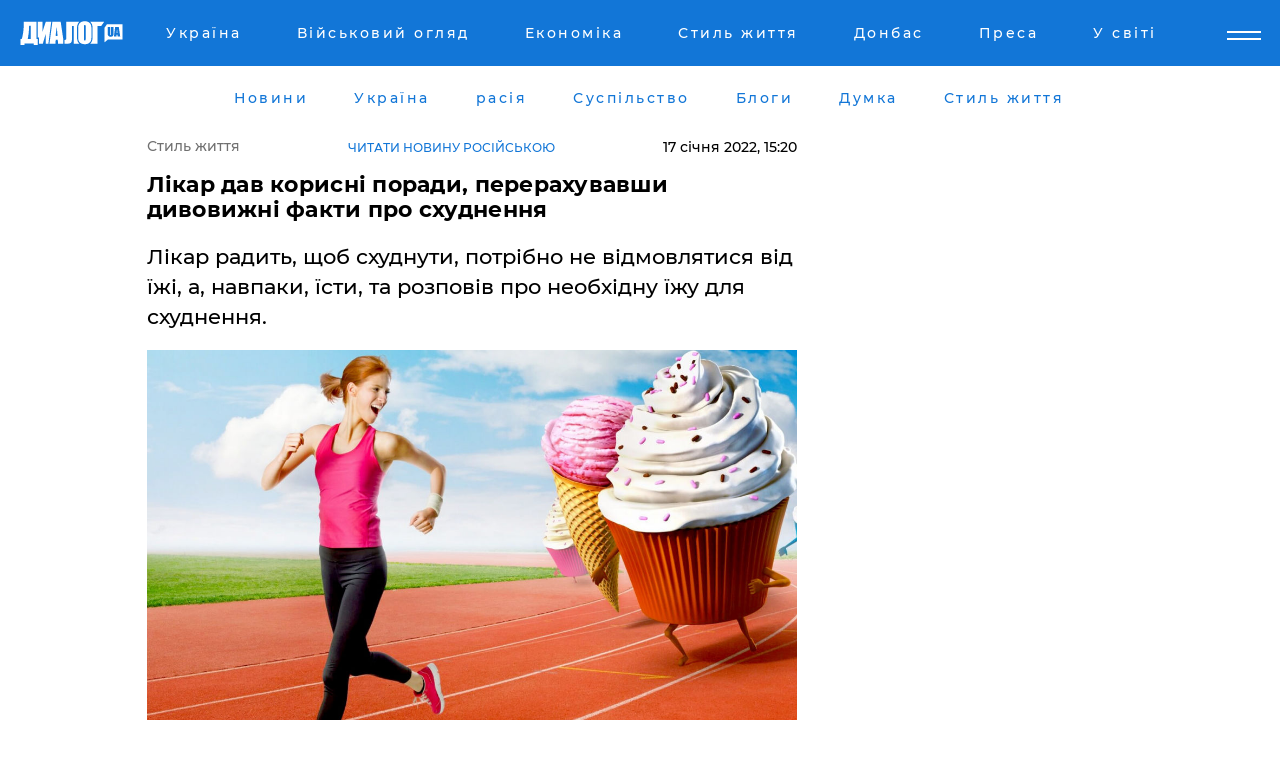

--- FILE ---
content_type: text/html; charset=UTF-8
request_url: https://life.dialog.ua/ukr/244456_1642406279
body_size: 14735
content:
<!DOCTYPE html>
<html xmlns="http://www.w3.org/1999/xhtml" dir="ltr" lang="uk" xmlns:og="http://ogp.me/ns#">
<head>
    <meta http-equiv="Content-Type" content="text/html; charset=utf-8" />
    <meta name="viewport" content="width=device-width, initial-scale=1">

    <title>Лікар дав корисні поради, перерахувавши дивовижні факти про схуднення - | Диалог.UA</title>
    <meta name="description" content="Лікар радить, щоб схуднути, потрібно не відмовлятися від їжі, а, навпаки, їсти, та розповів про необхідну їжу для схуднення.">
    <meta name="keywords" content=", схуднення, поради, лікар, Роман Леончук, Інстаграм укр нет, последние новости дня">
    <link rel="canonical" href="https://life.dialog.ua/ukr/244456_1642406279"/>
    
                        <link rel="amphtml" href="https://life.dialog.ua/ukr/244456_1642406279/amp">
            
     <meta http-equiv="x-dns-prefetch-control" content="on">
 <link rel="dns-prefetch" href="//google-analytics.com">
 <link rel="dns-prefetch" href="//connect.facebook.net">
 <link rel="dns-prefetch" href="//securepubads.g.doubleclick.net">
 <link rel="preconnect" href="//securepubads.g.doubleclick.net">
 <link rel="dns-prefetch" href="//cm.g.doubleclick.net">
 <link rel="preconnect" href="//cm.g.doubleclick.net">
 <link rel="dns-prefetch" href="//counter.yadro.ru">
 <link rel="dns-prefetch" href="//www.googletagmanager.com/">
 <link rel='dns-prefetch' href='https://ajax.googleapis.com'/>
    <meta name='yandex-verification' content='7fdab9f0679cc6c0'/>

    <!-- news_keywords (only for news/index) -->
    
    <meta name="author" content="Dialog.ua">
    <link rel="shortcut icon" href="/favicon.ico">

            <link rel="stylesheet" href="/css/style.min.css?ver=12" type="text/css">
    
    <style>
        /** =================== MONTSERRAT =================== **/

        /** Montserrat Thin **/
        @font-face {
            font-family: "Montserrat";
            font-display: swap;
            font-weight: 100;
            font-style: normal;
            src: url("/css/fonts/Montserrat-Thin.woff2") format("woff2"),
            url("/css/fonts/Montserrat-Thin.woff") format("woff");
        }

        /** Montserrat Thin-Italic **/
        @font-face {
            font-family: "Montserrat";
            font-display: swap;
            font-weight: 100;
            font-style: italic;
            src: url("/css/fonts/Montserrat-ThinItalic.woff2") format("woff2"),
            url("/css/fonts/Montserrat-ThinItalic.woff") format("woff");
        }

        /** Montserrat Light **/
        @font-face {
            font-family: "Montserrat";
            font-display: swap;
            font-weight: 300;
            font-style: normal;
            src: url("/css/fonts/Montserrat-Light.woff2") format("woff2"),
            url("/css/fonts/Montserrat-Light.woff") format("woff");
        }

        /** Montserrat Light-Italic **/
        @font-face {
            font-family: "Montserrat";
            font-display: swap;
            font-weight: 300;
            font-style: italic;
            src: url("/css/fonts/Montserrat-LightItalic.woff2") format("woff2"),
            url("/css/fonts/Montserrat-LightItalic.woff") format("woff");
        }


        /** Montserrat Medium **/
        @font-face {
            font-family: "Montserrat";
            font-display: swap;
            font-weight: 500;
            font-style: normal;
            src: url("/css/fonts/Montserrat-Medium.woff2") format("woff2"),
            url("/css/fonts/Montserrat-Medium.woff") format("woff");
        }

        /** Montserrat Bold **/
        @font-face {
            font-family: "Montserrat";
            font-display: swap;
            font-weight: 600;
            font-style: normal;
            src: url("/css/fonts/Montserrat-Bold.woff2") format("woff2"),
            url("/css/fonts/Montserrat-Bold.woff") format("woff");
        }

        /** Montserrat ExtraBold **/
        @font-face {
            font-family: "Montserrat";
            font-display: swap;
            font-weight: 800;
            font-style: normal;
            src: url("/css/fonts/Montserrat-ExtraBold.woff2") format("woff2"),
            url("/css/fonts/Montserrat-ExtraBold.woff") format("woff");
        }
    </style>

    <!-- og meta -->
    <!-- Facebook Meta -->
    <meta property="fb:app_id" content="1010365385685044" />
    <meta property="og:url" content="https://life.dialog.uahttps://life.dialog.ua/ukr/244456_1642406279" />
    <meta property="og:site_name" content="Диалог.UA" />
    <meta property="og:title" content='Лікар дав корисні поради, перерахувавши дивовижні факти про схуднення' />
    <meta property="og:type" content="article">
    <meta property="og:description" content='Лікар радить, щоб схуднути, потрібно не відмовлятися від їжі, а, навпаки, їсти, та розповів про необхідну їжу для схуднення.' />
    <meta property="og:image" content="https://life.dialog.ua/images/news/b34b806b689dce7253988b77c390b26a.jpg" />
            <meta property="og:image:width" content="1200" />
        <meta property="og:image:height" content="733" />
    <!-- Twitter Meta -->
<meta name="twitter:card" content="summary_large_image">
<meta name="twitter:site" content="@Dialog_UA">
<meta name="twitter:creator" content="@Dialog_UA">
<meta name="twitter:title" content="Лікар дав корисні поради, перерахувавши дивовижні факти про схуднення">
<meta name="twitter:description" content="Лікар радить, щоб схуднути, потрібно не відмовлятися від їжі, а, навпаки, їсти, та розповів про необхідну їжу для схуднення.">
<meta name="twitter:image" content="https://life.dialog.ua/images/news/b34b806b689dce7253988b77c390b26a.jpg">
<meta name="twitter:domain" content="life.dialog.ua>">    <meta name="google-site-verification" content="jZKJrW_rC4oKR50hCSQ9LFM1XjJbWaQQnPgLYvrSx00" />

    <!-- Google tag (gtag.js) -->
    <script async src="https://www.googletagmanager.com/gtag/js?id=G-HJDW518ZWK" type="a8681bda4e0c43dea3bb13d7-text/javascript"></script>
    <script type="a8681bda4e0c43dea3bb13d7-text/javascript">
      window.dataLayer = window.dataLayer || [];
      function gtag(){dataLayer.push(arguments);}
      gtag('js', new Date());

      gtag('config', 'G-HJDW518ZWK');
    </script>
    
    <link rel="manifest" href="/manifest.json">

    <link rel="alternate" hreflang="ru" href="https://life.dialog.ua/244456_1642406279" /><link rel="alternate" hreflang="uk" href="https://life.dialog.ua/ukr/244456_1642406279" />
    
    <link rel="apple-touch-icon" href="/img/apple-touch-icon.png">

    </head>
<body>
<div class="overlay"></div>

<div class="header_contn">
    <header class="sticky">
        <div class="container">
            <div class="header-content">
                <div class="header-logo">

                    
                    
                    <a href="https://www.dialog.ua/ukr" class="logo">
                        <img src="/css/images/logo.svg" class="logo-main" alt="" width="103" height="24">
                    </a>
                </div>

                <nav>
                    <div class="nav-menu">
                        <ul class="main-menu">
                                                                <li><a href="https://www.dialog.ua/ukr/ukraine"><span>Україна</span></a></li>
                                                                    <li><a href="https://www.dialog.ua/ukr/war"><span>Військовий огляд</span></a></li>
                                                                    <li><a href="https://www.dialog.ua/ukr/business"><span>Економіка</span></a></li>
                                                                    <li><a href="https://life.dialog.ua/ukr"><span>Стиль життя</span></a></li>
                                                                    <li><a href="https://www.dialog.ua/ukr/tag/274"><span>Донбас</span></a></li>
                                                                    <li><a href="https://www.dialog.ua/ukr/press-release"><span>Преса</span></a></li>
                                                                    <li><a href="https://www.dialog.ua/ukr/world"><span>У світі</span></a></li>
                                                        </ul>
                    </div>

                    <span class="mask"></span>
                </nav>

            </div>
    </div>
    <!-- выпадающее меню -->
    <div class="mobile-nav-wrap" role="navigation">
        <div class="mobile-header-nav ">

            <div class="menu-content">

                <div class="mobile-menu-head">

                    <a class="mobile-menu-head__close" href="#">
                        <img src="/css/images/menu-close.svg" alt="">
                    </a>

                    <span class="mobile-menu-head__logo"><a href=""> <img src="/css/images/logo.svg" alt=""></a></span>

                    <div class="language-selection__mob-menu"><a href="">UA</a></div>
                </div>

                
                <div class="menu-column">
                                                                                <span class="menu-column__title">Главная</span>
                                        <ul>

                                                    <li><a href="https://www.dialog.ua/ukr/news"><span>Новини</span></a></li>
                                                    <li><a href="https://www.dialog.ua/ukr/russia"><span>расія</span></a></li>
                                                    <li><a href="https://www.dialog.ua/ukr/world"><span>У світі</span></a></li>
                                                    <li><a href="https://www.dialog.ua/ukr/war"><span>Військовий огляд</span></a></li>
                                                    <li><a href="https://www.dialog.ua/ukr/science"><span>Наука і техніка</span></a></li>
                                                    <li><a href="https://www.dialog.ua/ukr/business"><span>Економіка</span></a></li>
                                                    <li><a href="https://www.dialog.ua/ukr/opinion"><span>Думка</span></a></li>
                                                    <li><a href="https://www.dialog.ua/ukr/blogs"><span>Блоги</span></a></li>
                                                    <li><a href="https://www.dialog.ua/ukr/press-release"><span>Прес-релізи</span></a></li>
                                                    <li><a href="https://showbiz.dialog.ua/ukr"><span>Шоу-бізнес</span></a></li>
                                                    <li><a href="https://www.dialog.ua/health"><span>Здоровье</span></a></li>
                                                    <li><a href="https://www.dialog.ua/ukr/ukraine"><span>Україна</span></a></li>
                                                    <li><a href="https://www.dialog.ua/sport"><span>Спорт</span></a></li>
                                                    <li><a href="https://www.dialog.ua/culture"><span>Культура</span></a></li>
                                                    <li><a href="https://www.dialog.ua/tag/304"><span>Беларусь</span></a></li>
                                            </ul>
                                    </div>
                
                <div class="menu-column">
                                        <span class="menu-column__title">Города</span>
                                        <ul>

                                                    <li><a href="https://www.dialog.ua/tag/18"><span>Донецк</span></a></li>
                                                    <li><a href="https://www.dialog.ua/tag/28"><span>Луганск</span></a></li>
                                                    <li><a href="https://www.dialog.ua/tag/23"><span>Киев</span></a></li>
                                                    <li><a href="https://www.dialog.ua/tag/29"><span>Харьков</span></a></li>
                                                    <li><a href="https://www.dialog.ua/tag/30"><span>Днепр</span></a></li>
                                                    <li><a href="https://www.dialog.ua/tag/34"><span>Львов</span></a></li>
                                                    <li><a href="https://www.dialog.ua/tag/33"><span>Одесса</span></a></li>
                                            </ul>
                                    </div>
                
                <div class="menu-column">
                                        <span class="menu-column__title">Война на Донбассе и в Крыму</span>
                                        <ul>

                                                    <li><a href="https://www.dialog.ua/tag/154"><span>"ДНР"</span></a></li>
                                                    <li><a href="https://www.dialog.ua/tag/156"><span>"ЛНР"</span></a></li>
                                                    <li><a href="https://www.dialog.ua/tag/2"><span>Оккупация Крыма</span></a></li>
                                                    <li><a href="https://www.dialog.ua/tag/27"><span>Новости Крыма</span></a></li>
                                                    <li><a href="https://www.dialog.ua/tag/274"><span>Донбасс</span></a></li>
                                                    <li><a href="https://www.dialog.ua/tag/116"><span>Армия Украины</span></a></li>
                                            </ul>
                                    </div>
                
                <div class="menu-column">
                                        <span class="menu-column__title">Лайф стайл</span>
                                        <ul>

                                                    <li><a href="https://www.dialog.ua/health"><span>Здоровье</span></a></li>
                                                    <li><a href="https://www.dialog.ua/donation.html"><span>Помощь проекту</span></a></li>
                                                    <li><a href="https://life.dialog.ua/ukr"><span>Стиль життя</span></a></li>
                                                    <li><a href="https://showbiz.dialog.ua/ukr"><span>Шоу-бізнес</span></a></li>
                                                    <li><a href="https://www.dialog.ua/culture"><span>Культура</span></a></li>
                                                    <li><a href="https://news.dialog.ua/ukr"><span>Суспільство</span></a></li>
                                            </ul>
                                    </div>
                
                <div class="menu-column">
                                        <span class="menu-column__title">Прес-релізи</span>
                                        <ul>

                                                    <li><a href="https://www.dialog.ua/ukr/press-release"><span>Прес-релізи</span></a></li>
                                            </ul>
                                    </div>
                
                <div class="menu-column">
                                        <span class="menu-column__title">Авторское</span>
                                        <ul>

                                                    <li><a href="https://www.dialog.ua/ukr/opinion"><span>Думка</span></a></li>
                                                    <li><a href="https://www.dialog.ua/ukr/blogs"><span>Блоги</span></a></li>
                                                    <li><a href="https://www.dialog.ua/tag/63"><span>ИноСМИ</span></a></li>
                                            </ul>
                                    </div>
                
            </div>

        </div>
    </div>

    
        <a class="mobile-menu-toggle js-toggle-menu hamburger-menu button" href="#">
            <span class="menu-item menu-item-1"></span>
            <span class="menu-item"></span>
        </a>

        <div class="language-selection language-selection--mobile">
            <a href="/">
                RU            </a>
        </div>
    </header>
</div>


    <!-- MAIN PART -->
<main class="">
    <div class="container">

        <div class="top-content-menu">
            <div class="top-content-menu__nav">
                <ul>
                                                <li><a href="https://www.dialog.ua/ukr/news"><span>Новини</span></a></li>
                                                    <li><a href="https://www.dialog.ua/ukr/ukraine"><span>Україна</span></a></li>
                                                    <li><a href="https://www.dialog.ua/ukr/russia"><span>расія</span></a></li>
                                                    <li><a href="https://news.dialog.ua/ukr/"><span>Суспільство</span></a></li>
                                                    <li><a href="https://www.dialog.ua/ukr/blogs"><span>Блоги</span></a></li>
                                                    <li><a href="https://www.dialog.ua/ukr/opinion"><span>Думка</span></a></li>
                                                    <li><a href="https://life.dialog.ua/ukr"><span>Стиль життя</span></a></li>
                                        </ul>
            </div>

            <span class="mask"></span>
        </div>

        <div class="section-content section_news">

            
    <div class="main-content news_main_content">
        <div class="content content--new-inner news_content_blok  news_innner">



            
                
            
            <!-- update news button -->
            <div class="new-head">
                <script type="application/ld+json">
    {
        "@context": "http://schema.org",
        "@type": "NewsArticle",
        "mainEntityOfPage":{
            "@type":"WebPage",
            "@id":"https://life.dialog.ua/ukr/244456_1642406279"
        },
        "headline": "Лікар дав корисні поради, перерахувавши дивовижні факти про схуднення",
                 "image": {
            "@type": "ImageObject",
            "representativeOfPage": "true",
            "url": "https://life.dialog.ua/images/news/b34b806b689dce7253988b77c390b26a.jpg",
            "width": 1200,
            "height": 733        },
                    "datePublished": "2022-01-17T15:20:59+02:00",
                 "dateModified": "2022-01-17T23:33:15+02:00",
        
                "author": {
            "@type": "Person",
            "name": "Алекс Вальди",
            "url": "https://www.dialog.ua/author/Aleks_Valdi"
        },
            
        "publisher": {
                "@type": "Organization",
                "name": "Dialog.ua",
                "logo": {
                    "@type": "ImageObject",
                    "url": "https://www.dialog.ua/img/publisher_logo.jpg",
                    "width": 309,
                    "height": 148
                }
            },

        "description": "Лікар радить, щоб схуднути, потрібно не відмовлятися від їжі, а, навпаки, їсти, та розповів про необхідну їжу для схуднення.",
        "articleBody": "Надлишкова вага є актуальною проблемою, а щоб її позбутися, люди займаються спортивними вправами та дотримуються різних дієт.Сьогодні ми поговоримо про те, що потрібно робити, щоб схуднути, причому не обмежуючи себе у їжі. Також розповімо про типи їжі, що позитивно позначаються на схудненні.Інформацію та подробиці надав в&amp;nbsp;Instagram Роман Леончук, лікар, який часто говорить про здоров&#039;я та дає слушні поради щодо всього, що пов&#039;язано з медициною.&quot;Найголовніше, що потрібно засвоїти для схуднення,&amp;nbsp;–&amp;nbsp;їсти потрібно обов&#039;язково. Але тут варто уточнити, що потрібно правильно, вживаючи потрібну їжу!&quot; – каже лікар Роман Леончук.Він також констатував найголовніший факт: &quot;Голодувати&amp;nbsp;–&amp;nbsp;це не найкраща ідея! Потім тільки більше наберете!&quot;Тепер поговоримо про їжу, яку слід вживати охочим схуднути.Квасоля й інші бобові багаті на грубі волокна. Потрапляючи у шлунок, вони набухають, тим самим заповнюючи собою велику площу та викликаючи тривале відчуття насичення через тривале перетравлення.Супи попри легкість цієї страви також займають багато місця у шлунку та при цьому малокалорійні.Огірки&amp;nbsp;–&amp;nbsp;цей овоч не тільки корисний, але ще й хрумтить. Було доведено, що хрумка їжа на підсвідомому рівні викликає почуття насичення.Ми також розповімо вам про кілька дивовижних фактів про схуднення:кількість з&#039;їденого за вечерею залежить від освітлення;через недосип можна додати у вазі;взимку набагато легше схуднути;лазні, всупереч загальній думці, не сприяють схудненню.Багато фоловерів знаходять цікавими висловлювання лікаря з приводу схуднення, хоча й самі чимало жартували на цю тему у коментарях:&quot;Звичайно треба їсти! Їсти я люблю, а товстіти&amp;nbsp;ні!Їсти любимо, а товстіти ні!З&#039;їв банку огірків, а живіт все одно бурчить від голоду. Здається, він (живіт) мене обманює...Борщ із салом дуже сприяє схудненню, це ж суп!”Дієта, чи раціон&amp;nbsp;–&amp;nbsp;сукупність правил вживання їжі людиною чи твариною. У популярній культурі, зокрема, у популярних книгах, дієтою найчастіше називають методи зниження надлишкової маси тіла. Як правило, такі &quot;дієти&quot; не мають наукового обґрунтування та придумані людьми, далекими від дієтології.Нагадаємо, як&amp;nbsp;схуднути без дієт і особливих зусиль за місяць до Нового року: полюби себе сама.Раніше Настя Каменських у цікавій позі дала поради, як зараз змінити свій спосіб життя.Крім того, дієтолог розвінчав міфи про чудодійні способи&amp;nbsp;схуднення та корисну їжу: &quot;Став знахідкою та порятунком&quot;.&amp;nbsp;Додамо, як правильно харчуватися восени, щоб схуднути: вага під контролем. Нутриціолог розповіла про правила харчування восени, які допоможуть&amp;nbsp;схуднути.",
        "keywords": "схуднення, поради, лікар, Роман Леончук, Інстаграм"
        }

</script>
                
    <script type="application/ld+json">
    {
        "@context": "http://schema.org",
        "@type": "BreadcrumbList",
        "itemListElement": [
            {
                "@type": "ListItem",
                "position": 1,
                "item": {
                    "@id": "https://life.dialog.ua",
                    "name": "Стиль Жизни"
                }
            }
        ]
    }
</script>

                                    <div class="breadcrumbs">
                        <a href="/">Стиль життя</a>
                    </div>
                

                                    <div class="read-another-language">
                        <a href="https://life.dialog.ua/244456_1642406279">Читати новину російською</a>
                    </div>
                
                <span class="new-head__date">
                    17 січня 2022, 15:20                </span>
            </div>

            
            <div class="new-inner inner_news">

                <h1>Лікар дав корисні поради, перерахувавши дивовижні факти про схуднення</h1>

                <p class="preview">Лікар радить, щоб схуднути, потрібно не відмовлятися від їжі, а, навпаки, їсти, та розповів про необхідну їжу для схуднення.</p>

                <p><img src="https://www.dialog.ua/images/news/b34b806b689dce7253988b77c390b26a.jpg" alt="Лікар дав корисні поради, перерахувавши дивовижні факти про схуднення" /></p>
                
                        <div class="banner banner--news align-center align-center" style="">
        <script async src="https://pagead2.googlesyndication.com/pagead/js/adsbygoogle.js?client=ca-pub-3695032019363550" crossorigin="anonymous" type="a8681bda4e0c43dea3bb13d7-text/javascript"></script>
<!-- Под фото новость Десктоп -->
<ins class="adsbygoogle"
     style="display:block"
     data-ad-client="ca-pub-3695032019363550"
     data-ad-slot="1996806517"
     data-ad-format="auto"
     data-full-width-responsive="true"></ins>
<script type="a8681bda4e0c43dea3bb13d7-text/javascript">
     (adsbygoogle = window.adsbygoogle || []).push({});
</script>    </div>
                
                

                                                    
                
                <p>Надлишкова вага є актуальною проблемою, а щоб її позбутися, люди займаються спортивними вправами та дотримуються різних дієт.</p><p>Сьогодні ми поговоримо про те, що потрібно робити, щоб схуднути, причому не обмежуючи себе у їжі. Також розповімо про типи їжі, що позитивно позначаються на схудненні.</p>        <div class="news-content-ad align-center" style="">
        <script async src="https://pagead2.googlesyndication.com/pagead/js/adsbygoogle.js?client=ca-pub-3695032019363550" crossorigin="anonymous" type="a8681bda4e0c43dea3bb13d7-text/javascript"></script>
<!-- В тело новости проверка Диалог -->
<ins class="adsbygoogle"
     style="display:block"
     data-ad-client="ca-pub-3695032019363550"
     data-ad-slot="7403794482"
     data-ad-format="auto"
     data-full-width-responsive="true"></ins>
<script type="a8681bda4e0c43dea3bb13d7-text/javascript">
     (adsbygoogle = window.adsbygoogle || []).push({});
</script>    </div>
<p>Інформацію та подробиці надав в&nbsp;<a href="https://www.instagram.com/romaleonchuk/" rel="nofollow">Instagram</a> Роман Леончук, лікар, який часто говорить про здоров'я та дає слушні поради щодо всього, що пов'язано з медициною.</p><div class="news-content-ad align-center"><blockquote class="instagram-media" data-instgrm-captioned data-instgrm-permalink="https://www.instagram.com/reel/CY0hWm8lNhS/?utm_source=ig_embed&amp;utm_campaign=loading" data-instgrm-version="14" style=" background:#FFF; border:0; border-radius:3px; box-shadow:0 0 1px 0 rgba(0,0,0,0.5),0 1px 10px 0 rgba(0,0,0,0.15); margin: 1px; max-width:540px; min-width:326px; padding:0; width:99.375%; width:-webkit-calc(100% - 2px); width:calc(100% - 2px);"><div style="padding:16px;"> <a href="https://www.instagram.com/reel/CY0hWm8lNhS/?utm_source=ig_embed&amp;utm_campaign=loading" style=" background:#FFFFFF; line-height:0; padding:0 0; text-align:center; text-decoration:none; width:100%;" target="_blank"> <div style=" display: flex; flex-direction: row; align-items: center;"> <div style="background-color: #F4F4F4; border-radius: 50%; flex-grow: 0; height: 40px; margin-right: 14px; width: 40px;"></div> <div style="display: flex; flex-direction: column; flex-grow: 1; justify-content: center;"> <div style=" background-color: #F4F4F4; border-radius: 4px; flex-grow: 0; height: 14px; margin-bottom: 6px; width: 100px;"></div> <div style=" background-color: #F4F4F4; border-radius: 4px; flex-grow: 0; height: 14px; width: 60px;"></div></div></div><div style="padding: 19% 0;"></div> <div style="display:block; height:50px; margin:0 auto 12px; width:50px;"><svg width="50px" height="50px" viewBox="0 0 60 60" version="1.1" xmlns="https://www.w3.org/2000/svg" xmlns:xlink="https://www.w3.org/1999/xlink"><g stroke="none" stroke-width="1" fill="none" fill-rule="evenodd"><g transform="translate(-511.000000, -20.000000)" fill="#000000"><g><path d="M556.869,30.41 C554.814,30.41 553.148,32.076 553.148,34.131 C553.148,36.186 554.814,37.852 556.869,37.852 C558.924,37.852 560.59,36.186 560.59,34.131 C560.59,32.076 558.924,30.41 556.869,30.41 M541,60.657 C535.114,60.657 530.342,55.887 530.342,50 C530.342,44.114 535.114,39.342 541,39.342 C546.887,39.342 551.658,44.114 551.658,50 C551.658,55.887 546.887,60.657 541,60.657 M541,33.886 C532.1,33.886 524.886,41.1 524.886,50 C524.886,58.899 532.1,66.113 541,66.113 C549.9,66.113 557.115,58.899 557.115,50 C557.115,41.1 549.9,33.886 541,33.886 M565.378,62.101 C565.244,65.022 564.756,66.606 564.346,67.663 C563.803,69.06 563.154,70.057 562.106,71.106 C561.058,72.155 560.06,72.803 558.662,73.347 C557.607,73.757 556.021,74.244 553.102,74.378 C549.944,74.521 548.997,74.552 541,74.552 C533.003,74.552 532.056,74.521 528.898,74.378 C525.979,74.244 524.393,73.757 523.338,73.347 C521.94,72.803 520.942,72.155 519.894,71.106 C518.846,70.057 518.197,69.06 517.654,67.663 C517.244,66.606 516.755,65.022 516.623,62.101 C516.479,58.943 516.448,57.996 516.448,50 C516.448,42.003 516.479,41.056 516.623,37.899 C516.755,34.978 517.244,33.391 517.654,32.338 C518.197,30.938 518.846,29.942 519.894,28.894 C520.942,27.846 521.94,27.196 523.338,26.654 C524.393,26.244 525.979,25.756 528.898,25.623 C532.057,25.479 533.004,25.448 541,25.448 C548.997,25.448 549.943,25.479 553.102,25.623 C556.021,25.756 557.607,26.244 558.662,26.654 C560.06,27.196 561.058,27.846 562.106,28.894 C563.154,29.942 563.803,30.938 564.346,32.338 C564.756,33.391 565.244,34.978 565.378,37.899 C565.522,41.056 565.552,42.003 565.552,50 C565.552,57.996 565.522,58.943 565.378,62.101 M570.82,37.631 C570.674,34.438 570.167,32.258 569.425,30.349 C568.659,28.377 567.633,26.702 565.965,25.035 C564.297,23.368 562.623,22.342 560.652,21.575 C558.743,20.834 556.562,20.326 553.369,20.18 C550.169,20.033 549.148,20 541,20 C532.853,20 531.831,20.033 528.631,20.18 C525.438,20.326 523.257,20.834 521.349,21.575 C519.376,22.342 517.703,23.368 516.035,25.035 C514.368,26.702 513.342,28.377 512.574,30.349 C511.834,32.258 511.326,34.438 511.181,37.631 C511.035,40.831 511,41.851 511,50 C511,58.147 511.035,59.17 511.181,62.369 C511.326,65.562 511.834,67.743 512.574,69.651 C513.342,71.625 514.368,73.296 516.035,74.965 C517.703,76.634 519.376,77.658 521.349,78.425 C523.257,79.167 525.438,79.673 528.631,79.82 C531.831,79.965 532.853,80.001 541,80.001 C549.148,80.001 550.169,79.965 553.369,79.82 C556.562,79.673 558.743,79.167 560.652,78.425 C562.623,77.658 564.297,76.634 565.965,74.965 C567.633,73.296 568.659,71.625 569.425,69.651 C570.167,67.743 570.674,65.562 570.82,62.369 C570.966,59.17 571,58.147 571,50 C571,41.851 570.966,40.831 570.82,37.631"></path></g></g></g></svg></div><div style="padding-top: 8px;"> <div style=" color:#3897f0; font-family:Arial,sans-serif; font-size:14px; font-style:normal; font-weight:550; line-height:18px;">Посмотреть эту публикацию в Instagram</div></div><div style="padding: 12.5% 0;"></div> <div style="display: flex; flex-direction: row; margin-bottom: 14px; align-items: center;"><div> <div style="background-color: #F4F4F4; border-radius: 50%; height: 12.5px; width: 12.5px; transform: translateX(0px) translateY(7px);"></div> <div style="background-color: #F4F4F4; height: 12.5px; transform: rotate(-45deg) translateX(3px) translateY(1px); width: 12.5px; flex-grow: 0; margin-right: 14px; margin-left: 2px;"></div> <div style="background-color: #F4F4F4; border-radius: 50%; height: 12.5px; width: 12.5px; transform: translateX(9px) translateY(-18px);"></div></div><div style="margin-left: 8px;"> <div style=" background-color: #F4F4F4; border-radius: 50%; flex-grow: 0; height: 20px; width: 20px;"></div> <div style=" width: 0; height: 0; border-top: 2px solid transparent; border-left: 6px solid #f4f4f4; border-bottom: 2px solid transparent; transform: translateX(16px) translateY(-4px) rotate(30deg)"></div></div><div style="margin-left: auto;"> <div style=" width: 0px; border-top: 8px solid #F4F4F4; border-right: 8px solid transparent; transform: translateY(16px);"></div> <div style=" background-color: #F4F4F4; flex-grow: 0; height: 12px; width: 16px; transform: translateY(-4px);"></div> <div style=" width: 0; height: 0; border-top: 8px solid #F4F4F4; border-left: 8px solid transparent; transform: translateY(-4px) translateX(8px);"></div></div></div> <div style="display: flex; flex-direction: column; flex-grow: 1; justify-content: center; margin-bottom: 24px;"> <div style=" background-color: #F4F4F4; border-radius: 4px; flex-grow: 0; height: 14px; margin-bottom: 6px; width: 224px;"></div> <div style=" background-color: #F4F4F4; border-radius: 4px; flex-grow: 0; height: 14px; width: 144px;"></div></div></a><p style=" color:#c9c8cd; font-family:Arial,sans-serif; font-size:14px; line-height:17px; margin-bottom:0; margin-top:8px; overflow:hidden; padding:8px 0 7px; text-align:center; text-overflow:ellipsis; white-space:nowrap;"><a href="https://www.instagram.com/reel/CY0hWm8lNhS/?utm_source=ig_embed&amp;utm_campaign=loading" style=" color:#c9c8cd; font-family:Arial,sans-serif; font-size:14px; font-style:normal; font-weight:normal; line-height:17px; text-decoration:none;" target="_blank">Публикация от Полезные Советы (@sekret_sovet)</a></p></div></blockquote> <script async src="//www.instagram.com/embed.js" type="a8681bda4e0c43dea3bb13d7-text/javascript"></script></div><p><strong>"Найголовніше, що потрібно засвоїти для схуднення,&nbsp;</strong><strong>–</strong>&nbsp;<b style="background-color: initial;">їсти потрібно обов'язково. Але тут варто уточнити, що потрібно правильно, вживаючи потрібну їжу!" </b>– каже лікар Роман Леончук.</p><p>Він також констатував найголовніший факт: <strong>"Голодувати&nbsp;</strong><strong>–</strong>&nbsp;<b style="background-color: initial;">це не найкраща ідея! Потім тільки більше наберете!"</b></p><p>Тепер поговоримо про їжу, яку слід вживати охочим схуднути.</p><p><em>Квасоля й інші бобові</em> багаті на грубі волокна. Потрапляючи у шлунок, вони набухають, тим самим заповнюючи собою велику площу та викликаючи тривале відчуття насичення через тривале перетравлення.</p><p><em>Супи</em> попри легкість цієї страви також займають багато місця у шлунку та при цьому малокалорійні.</p><p><em>Огірки&nbsp;</em>–&nbsp;цей овоч не тільки корисний, але ще й хрумтить. Було доведено, що хрумка їжа на підсвідомому рівні викликає почуття насичення.</p><p>Ми також розповімо вам про<strong> кілька дивовижних фактів про схуднення:</strong></p><p><em>кількість з'їденого за вечерею залежить від освітлення;</em></p><p><em>через недосип можна додати у вазі;</em></p><p><em>взимку набагато легше схуднути;</em></p><p><em>лазні, всупереч загальній думці, не сприяють схудненню.</em></p><p>Багато фоловерів знаходять цікавими висловлювання лікаря з приводу схуднення, хоча й самі чимало жартували на цю тему у коментарях:</p><p><em>"Звичайно треба їсти! Їсти я люблю, а товстіти&nbsp;</em><i style="background-color: initial;">ні!</i></p><p><em>Їсти любимо, а товстіти ні!</em></p><p><em>З'їв банку огірків, а живіт все одно бурчить від голоду. Здається, він (живіт) мене обманює...</em></p><p><em>Борщ із салом дуже сприяє схудненню, це ж суп!”</em></p><p><strong>Дієта, чи раціон&nbsp;</strong>–&nbsp;сукупність правил вживання їжі людиною чи твариною. У популярній культурі, зокрема, у популярних книгах, дієтою найчастіше називають методи зниження надлишкової маси тіла. Як правило, такі "дієти" не мають наукового обґрунтування та придумані людьми, далекими від дієтології.</p><p><em>Нагадаємо, як&nbsp;<a href="https://life.dialog.ua/241040_1638041013" target="_blank">схуднути</a> без дієт і особливих зусиль за місяць до Нового року: полюби себе сама.</em></p><p><em>Раніше Настя Каменських у цікавій позі<a href="https://showbiz.dialog.ua/242281_1639556131" target="_blank"> дала поради</a>, як зараз змінити свій спосіб життя.</em></p><p><em>Крім того, дієтолог розвінчав міфи про чудодійні способи&nbsp;<a href="https://life.dialog.ua/237831_1633635128" target="_blank">схуднення</a> та корисну їжу: "Став знахідкою та порятунком".&nbsp;</em></p><p><em>Додамо, як правильно харчуватися восени, щоб схуднути: вага під контролем. Нутриціолог розповіла про правила харчування восени, які допоможуть&nbsp;<a href="https://life.dialog.ua/237549_1633276318" target="_blank">схуднути</a>.</em></p>
                                                            <span class="author">Автор:
                        <a target="_blank" href="https://www.dialog.ua/author/Aleks_Valdi">Алекс Вальди</a>                    </span>
                                                </div>

                            <div class="tags">
                                            <a target="_blank" href="https://www.dialog.ua/ukr/tag/147">Медицина</a>                                            <a target="_blank" href="https://www.dialog.ua/ukr/tag/227">Суспільство</a>                                            <a target="_blank" href="https://www.dialog.ua/ukr/tag/560">Реакція соцмереж</a>                                    </div>
            
            <div class="share">
                <div class="socials">
                    <button class="open-comments mobile-hide">+ Добавить Комментарий</button>
                    <div class="shareaholic-canvas" data-app="share_buttons" data-app-id="26969635"></div>
                </div>
            </div>

            
            
                        <div class="banner mobile-hide align-center" style="width: 650px;">
        <!-- Вниз новости НВ Дизайн Диалог Декстоп -->
<ins class="adsbygoogle"
     style="display:block"
     data-ad-client="ca-pub-3660307541539783"
     data-ad-slot="3521732345"
     data-ad-format="auto"
     data-full-width-responsive="true"></ins>
<script type="a8681bda4e0c43dea3bb13d7-text/javascript">
     (adsbygoogle = window.adsbygoogle || []).push({});
</script>    </div>
                
            



            
                            <h2 class="margin-small"><a href="https://www.dialog.ua/ukr/news">Останні новини</a></h2>
<div class="news last-news">
    
        <div class="new-item">
            <p>
                <a href="https://life.dialog.ua/ukr/327043_1768320383">Криза уваги в онлайн-освіті: українська методика DigiMusic і досвід Аделіни Гаврилюк</a>                            </p>
            <span class="new-item__time">11:02</span>
        </div>

    
        <div class="new-item">
            <p>
                <a href="https://life.dialog.ua/ukr/326666_1767709448">Зимова апатія чи тривожний сигнал організму: що ховається за втомою – пояснює експерт</a>                            </p>
            <span class="new-item__time">16:28</span>
        </div>

    
        <div class="new-item">
            <p>
                <a href="https://life.dialog.ua/ukr/326415_1767197861">Вчені назвали неочевидну загрозу для здоров'я людини: вона небезпечніша за інфаркт</a>                            </p>
            <span class="new-item__time">18:30</span>
        </div>

    
        <div class="new-item">
            <p>
                <a href="https://life.dialog.ua/ukr/326338_1767094728">Як правильно зустрічати Новий рік під знаком Червоного Вогняного Коня: символи та традиції</a>                            </p>
            <span class="new-item__time">13:50</span>
        </div>

    
        <div class="new-item">
            <p>
                <a href="https://life.dialog.ua/ukr/325971_1766499685">Вчені знайшли "смачну" речовину, здатну уповільнити біологічне старіння організму: результати дослідження</a>                            </p>
            <span class="new-item__time">16:29</span>
        </div>

    
        <div class="new-item">
            <p>
                <a href="https://life.dialog.ua/ukr/325920_1766423129">«Зрадники» на Sweet TV: українська адаптація The Traitors у замку Шенборнів</a>                            </p>
            <span class="new-item__time">19:05</span>
        </div>

    
        <div class="new-item">
            <p>
                <a href="https://life.dialog.ua/ukr/325778_1766151851">Японські вчені наблизилися до створення ліків від раку: у чому унікальність деревних жаб – ЗМІ</a>                            </p>
            <span class="new-item__time">15:48</span>
        </div>

    
        <div class="new-item">
            <p>
                <a href="https://life.dialog.ua/ukr/324987_1764934070">Овочі борщового набору різко подешевшали: експерт пояснив причини та спрогнозував, коли ціна зросте</a>                            </p>
            <span class="new-item__time">13:37</span>
        </div>

    
        <div class="new-item">
            <p>
                <a href="https://life.dialog.ua/ukr/324648_1764345246">Нейромаркетинг краси: Антоніна Луняка та її унікальна методика перманентного макіяжу</a>                            </p>
            <span class="new-item__time">17:54</span>
        </div>

    
        <div class="new-item">
            <p>
                <a href="https://life.dialog.ua/ukr/324223_1763643734">Соломія Романюк: мистецтво повернення до себе</a>                            </p>
            <span class="new-item__time">15:02</span>
        </div>

    
        <div class="new-item">
            <p>
                <a href="https://life.dialog.ua/ukr/323823_1762955045">Не лише дрова: названо неочевидні, але ефективні способи опалення в Україні</a>                            </p>
            <span class="new-item__time">15:48</span>
        </div>

    
        <div class="new-item">
            <p>
                <a href="https://life.dialog.ua/ukr/323690_1762778300"><strong>Як зберегти тепло у квартирі взимку: лайфхаки, які допоможуть при відключенні опалення</strong></a>                            </p>
            <span class="new-item__time">14:50</span>
        </div>

    
        <div class="new-item">
            <p>
                <a href="https://life.dialog.ua/ukr/323480_1762417761">"Святий Грааль" стоматології: британські вчені винайшли технологію, яка допоможе забути про карієс</a>                            </p>
            <span class="new-item__time">10:38</span>
        </div>

    
        <div class="new-item">
            <p>
                <a href="https://life.dialog.ua/ukr/323436_1762342511">Хвороба маскується під застуду: на Київщині виявили небезпечний вірус, вакцини немає – лікарі б'ють на сполох</a>                            </p>
            <span class="new-item__time">13:42</span>
        </div>

    
        <div class="new-item">
            <p>
                <a href="https://life.dialog.ua/ukr/323014_1761654839">Путін і старіння: що відомо про ризикові хвороби після 73 років</a>                            </p>
            <span class="new-item__time">14:49</span>
        </div>

    


</div>

<div class="show-more  show-more--margin show-more--large show-more--last-categories active_more">
    <a href="#">Більше</a>
</div>
<form class="load_more_data">
    <input type="hidden" name="offset" value="15">
    <input type="hidden" name="limit" value="15">
    <input type="hidden" name="location" value="8" >
    <input type="hidden" name="locale" value="uk" >
    
            <input type="hidden" name="val" value="30">
        </form>

            

            
                
            

        </div>

        <aside>


            
                        <div class="banner align-center" style="width: 300px;">
        <script async src="https://pagead2.googlesyndication.com/pagead/js/adsbygoogle.js" type="a8681bda4e0c43dea3bb13d7-text/javascript"></script>
<!-- Правая колонка проверка 300 Диалог -->
<ins class="adsbygoogle"
     style="display:block"
     data-ad-client="ca-pub-3660307541539783"
     data-ad-slot="4092939786"
     data-ad-format="auto"
     data-full-width-responsive="true"></ins>
<script type="a8681bda4e0c43dea3bb13d7-text/javascript">
     (adsbygoogle = window.adsbygoogle || []).push({});
</script>    </div>

            
            <h2><a href="https://www.dialog.ua/ukr">Головні новини</a></h2>

            <div class="side-news">

                                <div class="new-side-item">
            <p><a href="https://life.dialog.ua/ukr/323690_1762778300">Як зберегти тепло у квартирі взимку: лайфхаки, які допоможуть при відключенні опалення</a></p>
        </div>
            <div class="new-side-item">
            <p><a href="https://life.dialog.ua/ukr/314826_1749040729">Україна відкриває двері медичному канабісу – перший дозвіл на імпорт уже видано</a></p>
        </div>
            <div class="new-side-item">
            <p><a href="https://life.dialog.ua/ukr/307405_1736158583">У Китаї зафіксували спалах вірусу, схожого на COVID-19: влада КНР підтвердила найгірше</a></p>
        </div>
            <div class="new-side-item">
            <p><a href="https://life.dialog.ua/ukr/307371_1736095568">До Росії впритул підібрався новий небезпечний вірус, проти якого немає ліків і вакцини</a></p>
        </div>
            <div class="new-side-item">
            <p><a href="https://life.dialog.ua/ukr/305832_1733282329">Стара традиція наших предків: ЮНЕСКО внесла ще один елемент з України до списку надбань</a></p>
        </div>
            <div class="new-side-item">
            <p><a href="https://life.dialog.ua/ukr/301747_1726640305">В Україні виявлено тигрового комара – переносника лихоманки Західного Нілу</a></p>
        </div>
            <div class="new-side-item">
            <p><a href="https://life.dialog.ua/ukr/294262_1714663298">З'явилося відео номера України на "Євробаченні – 2024": букмекери відразу підвищили шанси</a></p>
        </div>
            <div class="new-side-item">
            <p><a href="https://life.dialog.ua/ukr/289138_1706619521">Російський консул Соснов, який написав донос на "Бі-2" у Таїланді, заважає депортації музикантів до Ізраїлю</a></p>
        </div>
            <div class="new-side-item">
            <p><a href="https://life.dialog.ua/ukr/288447_1705571487">Назвали неонацистами: росіяни зірвали благодійний концерт відомого українського гурту у Словенії</a></p>
        </div>
            <div class="new-side-item">
            <p><a href="https://life.dialog.ua/ukr/286623_1702646921">Лобода назвала яскравий вчинок Пугачової та Галкіна, який показав їхню позицію щодо війни в Україні</a></p>
        </div>
                </div>

            
                        <div class="banner align-center" style="">
        <script async src="https://pagead2.googlesyndication.com/pagead/js/adsbygoogle.js?client=ca-pub-3695032019363550" crossorigin="anonymous" type="a8681bda4e0c43dea3bb13d7-text/javascript"></script>
<!-- Мобильный низ новости Диалог -->
<ins class="adsbygoogle"
     style="display:block"
     data-ad-client="ca-pub-3695032019363550"
     data-ad-slot="4039264547"
     data-ad-format="auto"
     data-full-width-responsive="true"></ins>
<script type="a8681bda4e0c43dea3bb13d7-text/javascript">
     (adsbygoogle = window.adsbygoogle || []).push({});
</script>    </div>

            



                        <h2>Мнения</h2>

<div class="opinions users-side">

                <div class="user-item">
                                        <a href="https://www.dialog.ua/person/Social_Media" class="user-item__head">
                                            <span class="user-item__avatar">
                            <img width="42px" height="42px" data-src="/images/person/5dec9b454fcbbe8605897d97471c6539.jpg" src="" />                        </span>
                                        <span class="user-item__name">
                                            <span>Сеть</span>
                                            <span></span></span>
                </a>
            
            <p>

                                    <a href="https://www.dialog.ua/opinion/327576_1769176260"><span>Навіщо Путін направив військових на переговори з Україною: аналітики розкрили задум Кремля</span></a>
                
            </p>

        </div>
            <div class="user-item">
                                        <a href="https://www.dialog.ua/person/Vitaly_Portnikov" class="user-item__head">
                                            <span class="user-item__avatar">
                            <img width="42px" height="42px" data-src="/images/person/4d859ef024bad660d7632e1e8c15b808.jpg" src="" />                        </span>
                                        <span class="user-item__name">
                                            <span>Виталий Портников</span>
                                            <span><p>Украинский журналист, писатель и публицист</p></span></span>
                </a>
            
            <p>

                                    <a href="https://www.dialog.ua/opinion/327547_1769119142"><span>Портников розкрив плани Путіна на період до 2029 року, частиною яких є тристороння зустріч в ОАЕ</span></a>
                
            </p>

        </div>
            <div class="user-item">
                                        <a href="https://www.dialog.ua/person/Petr_Andryoushenko" class="user-item__head">
                                            <span class="user-item__avatar">
                            <img width="42px" height="42px" data-src="/images/person/7d27f46c2c1c4b20fccf88e1f06732e6.jpg" src="" />                        </span>
                                        <span class="user-item__name">
                                            <span>Петр Андрющенко</span>
                                            <span><p>Руководитель "Центра изучения оккупации"&nbsp;&nbsp;</p></span></span>
                </a>
            
            <p>

                                    <a href="https://www.dialog.ua/opinion/327455_1768990476"><span>Андрющенко розкрив схему, за допомогою якої російська економіка підживлюється з України</span></a>
                
            </p>

        </div>
    </div>

<div class="show-more show-more--left show-more--margin">
    <a href="https://www.dialog.ua/ukr/opinion">Більше</a>
</div>


<h2>Блоги</h2>

<div class="blogs users-side">
                <div class="user-item">
                            <a href="https://www.dialog.ua/person/Yurii_Shvets" class="user-item__head">
                                            <span class="user-item__avatar">
                            <img width="42px" height="42px" data-src="/images/person/1e2f8d91edbeac4b9be094576524e19b.jpg" src="" />                        </span>
                                        <span class="user-item__name">
                                            <span>Юрий Швец</span>
                                            <span><p>Экономический и военный аналитик</p></span></span>
                </a>
                        <p>
                                    <a href="https://www.dialog.ua/blogs/327403_1768910315"><span>Швець натякнув, що до Путіна замість "чорного лебедя" може "прилетіти" серйозніший "птах": "Почалося"</span></a>
                
            </p>
        </div>
            <div class="user-item">
                            <a href="https://www.dialog.ua/person/Mikhail_Sheitelman" class="user-item__head">
                                            <span class="user-item__avatar">
                            <img width="42px" height="42px" data-src="/images/person/4e5b75a66cc212ca59ba65873c412575.jpg" src="" />                        </span>
                                        <span class="user-item__name">
                                            <span>Михаил Шейтельман</span>
                                            <span><p>Политолог, писатель</p></span></span>
                </a>
                        <p>
                                    <a href="https://www.dialog.ua/blogs/327324_1768772474"><span>Шейтельман заявив, що немає способу закінчити війну, й озвучив єдиний вихід для України</span></a>
                
            </p>
        </div>
            <div class="user-item">
                            <a href="https://www.dialog.ua/person/Olexandr_Musiienko" class="user-item__head">
                                            <span class="user-item__avatar">
                            <img width="42px" height="42px" data-src="/images/person/43d93b8bde5995972aad2b6ed00693a3.jpg" src="" />                        </span>
                                        <span class="user-item__name">
                                            <span>Александр Мусиенко</span>
                                            <span><p>Политический консультант, эксперт</p></span></span>
                </a>
                        <p>
                                    <a href="https://www.dialog.ua/blogs/327137_1768478350"><span>Мусієнко розповів, хто збирається завдати "подвійного удару" по Росії, намагаючись "перекрити кисень" Путіну</span></a>
                
            </p>
        </div>
    </div>
<div class="show-more show-more--left show-more--margin">
    <a href="https://www.dialog.ua/ukr/blogs">Більше</a>
</div>
            
            
                
            

        </aside>


    </div>
</div>

    </div>

    

    <div class="container">
        <div class="bottom-menu">
            <div class="bottom-menu__left">
                <span class="dialog-logo">
                    <img width="113px" height="26px" data-src="/css/images/logo-dark.svg" src="" />                </span>
                <span class="copy">© 2026, Диалог.ua<br>Все права защищены. </span>
            </div>
            <div class="bottom-menu__ul">
                <ul>
                    <li class="dialog-logo--show">
                        <img width="113px" height="20px" data-src="/css/images/logo-dark.svg" src="" />                    </li>
                                            <li><a href="https://www.dialog.ua/ukr/news"><span>Новини</span></a></li>
                                            <li><a href="https://www.dialog.ua/ukr/ukraine"><span>Україна</span></a></li>
                                            <li><a href="https://www.dialog.ua/ukr/russia"><span>расія</span></a></li>
                                            <li><a href="https://news.dialog.ua/ukr/"><span>Суспільство</span></a></li>
                                            <li><a href="https://www.dialog.ua/ukr/blogs"><span>Блоги</span></a></li>
                                            <li><a href="https://www.dialog.ua/ukr/opinion"><span>Думка</span></a></li>
                                            <li><a href="https://life.dialog.ua/ukr"><span>Стиль життя</span></a></li>
                                            <li><a href="https://www.dialog.ua/ukr/press-release"><span>Преса</span></a></li>
                                            <li><a href="https://www.dialog.ua/ukr/world"><span>У світі</span></a></li>
                                            <li><a href="https://www.dialog.ua/ukr/business"><span>Економіка</span></a></li>
                                            <li><a href="https://www.dialog.ua/ukr/war"><span>Військовий Огляд </span></a></li>
                                            <li><a href="https://life.dialog.ua/ukr"><span>Стиль</span></a></li>
                                            <li><a href="https://www.dialog.ua/ukr/tag/274"><span>Новини Донбасу</span></a></li>
                                            <li><a href="https://sport.dialog.ua/ukr"><span>Спорт</span></a></li>
                                            <li><a href="https://dialog.ua/ukr/tag/71"><span>США</span></a></li>
                                            <li><a href="https://showbiz.dialog.ua/ukr"><span>Шоу-бізнес</span></a></li>
                                    </ul>
            </div>
        </div>
    </div>
</main>



<!-- FOOTER -->
<footer>
    <div class="container">
        <div class="footer-content">

            <ul class="footer-menu">
                <li><a href="https://www.dialog.ua/about.html">Про проект</a></li>
                <li><a href="https://www.dialog.ua/editorial.html">Редакція</a></li>
                <li><a href="https://www.dialog.ua/contacts.html">Контакти</a></li>
                <li><a href="https://www.dialog.ua/adv.html">Реклама</a></li>
                <li><a href="https://www.dialog.ua/credits.html">Персональні дані</a></li>
                <li><a href="https://www.dialog.ua/privacypolicy.html">Захист персональних даних</a></li>

            </ul>
            <span class="footer-text">Використання матеріалів дозволяється за умови посилання (для інтернет-видань - гіперпосилання) на "<a href="https://www.dialog.ua/ukr">Диалог.ua</a>" не нижче за третій абзац.</span>
            <span class="copy">
                    © 2026, <span>Диалог.ua.</span> Усі права захищені.                </span>
        </div>

    </div>
</footer>

<!-- <div class="cookie-policy">
    <p class="cookie-policy-title">Про использование cookies</p>
    <p class="cookie-policy-text">Продолжая просматривать www.dialog.ua вы подтверждаете, что ознакомились с Правилами
        пользования сайтом и соглашаетесь на использование файлов cookies</p>
    <div class="cookie-policy-buttons">
        <a href="https://www.dialog.ua/privacypolicy.html" class="cookie-info-link ">Про файлы cookies</a>
        <button class="cookie-accept-btn">Соглашаюсь</button>
    </div>
    <button class="close-btn"></button>
</div> -->

<script defer src="/js/jquery-3.2.1.min.js" type="a8681bda4e0c43dea3bb13d7-text/javascript"></script>

<script async type="a8681bda4e0c43dea3bb13d7-text/javascript">
    var scripts = document.getElementsByTagName('script');
    var script = scripts[scripts.length - 1];

    if (document.body.clientWidth >= 1024) {
        setTimeout(function () {
            script.outerHTML += '<script src="/js/desktop-scripts.js"></sc' + 'ript>';
        }, 500);
    } else {
        setTimeout(function () {
            script.outerHTML += '<script src="/js/mobile-scripts.js"></sc' + 'ript>';
        }, 500);
    }
</script>
<script defer src="/js/scripts.js?ver=5" type="a8681bda4e0c43dea3bb13d7-text/javascript"></script>

<script type="a8681bda4e0c43dea3bb13d7-text/javascript">

    function buildScript(src, attributes) {
        var script = document.createElement('script');
        script.src = src;
        for (key in attributes) {
            script[key] = attributes[key];
        }
        document.body.appendChild(script);
    }

    function downloadJSAtOnload() {
                (function () {
            var script = document.createElement('script');
            script.src = "https://pagead2.googlesyndication.com/pagead/js/adsbygoogle.js";
                        script.async = true;
                        document.body.appendChild(script);
        })();
        
        
                buildScript("https://platform.twitter.com/widgets.js", {async: true});
        buildScript("//www.instagram.com/embed.js", {async: true});
                /*buildScript("//dsms0mj1bbhn4.cloudfront.net/assets/pub/shareaholic.js",
            { async:true,
              "data-shr-siteid": "9a6d8903fd66a0407e4ed9a92f28cdcd",
              "data-cfasync": false,
            }
            );*/


        
    }

    if (window.addEventListener)
        window.addEventListener("load", downloadJSAtOnload, false);
    else if (window.attachEvent)
        window.attachEvent("onload", downloadJSAtOnload);
    else window.onload = downloadJSAtOnload;
</script>

    <script type="text/javascript" data-cfasync="false" src="//dsms0mj1bbhn4.cloudfront.net/assets/pub/shareaholic.js"
            data-shr-siteid="9a6d8903fd66a0407e4ed9a92f28cdcd" async="async"></script>


<script src="/cdn-cgi/scripts/7d0fa10a/cloudflare-static/rocket-loader.min.js" data-cf-settings="a8681bda4e0c43dea3bb13d7-|49" defer></script><script defer src="https://static.cloudflareinsights.com/beacon.min.js/vcd15cbe7772f49c399c6a5babf22c1241717689176015" integrity="sha512-ZpsOmlRQV6y907TI0dKBHq9Md29nnaEIPlkf84rnaERnq6zvWvPUqr2ft8M1aS28oN72PdrCzSjY4U6VaAw1EQ==" data-cf-beacon='{"rayId":"9c30c241989e725b","version":"2025.9.1","serverTiming":{"name":{"cfExtPri":true,"cfEdge":true,"cfOrigin":true,"cfL4":true,"cfSpeedBrain":true,"cfCacheStatus":true}},"token":"1fc2a877def342f8a2006fcbd93f5ff5","b":1}' crossorigin="anonymous"></script>
</body>

</html>


--- FILE ---
content_type: text/html; charset=utf-8
request_url: https://www.google.com/recaptcha/api2/aframe
body_size: 268
content:
<!DOCTYPE HTML><html><head><meta http-equiv="content-type" content="text/html; charset=UTF-8"></head><body><script nonce="8Gh-B4bTBcrWdy2YUqWHOw">/** Anti-fraud and anti-abuse applications only. See google.com/recaptcha */ try{var clients={'sodar':'https://pagead2.googlesyndication.com/pagead/sodar?'};window.addEventListener("message",function(a){try{if(a.source===window.parent){var b=JSON.parse(a.data);var c=clients[b['id']];if(c){var d=document.createElement('img');d.src=c+b['params']+'&rc='+(localStorage.getItem("rc::a")?sessionStorage.getItem("rc::b"):"");window.document.body.appendChild(d);sessionStorage.setItem("rc::e",parseInt(sessionStorage.getItem("rc::e")||0)+1);localStorage.setItem("rc::h",'1769270588505');}}}catch(b){}});window.parent.postMessage("_grecaptcha_ready", "*");}catch(b){}</script></body></html>